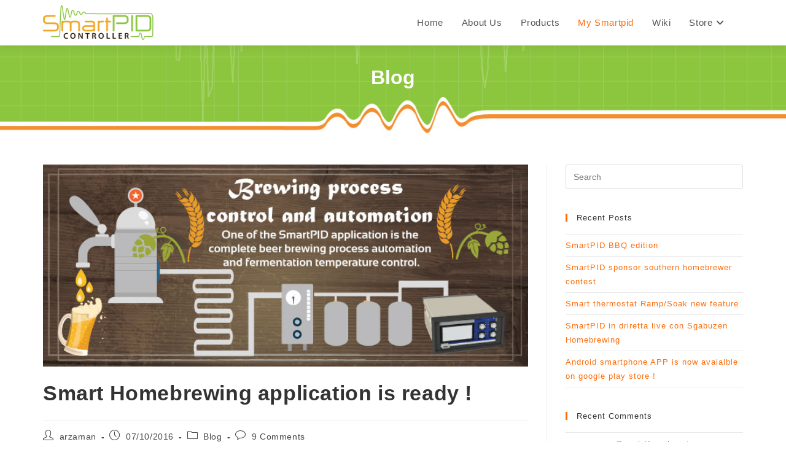

--- FILE ---
content_type: text/html; charset=UTF-8
request_url: https://smartpid.com/smart-homebrewing-application-is-ready/
body_size: 18165
content:
<!DOCTYPE html><html class="html" lang="en"><head><script data-no-optimize="1">var litespeed_docref=sessionStorage.getItem("litespeed_docref");litespeed_docref&&(Object.defineProperty(document,"referrer",{get:function(){return litespeed_docref}}),sessionStorage.removeItem("litespeed_docref"));</script> <meta charset="UTF-8"><link rel="profile" href="https://gmpg.org/xfn/11"><title>Smart Homebrewing application is ready ! &#8211; SmartPID</title><meta name='robots' content='max-image-preview:large' /><style>img:is([sizes="auto" i], [sizes^="auto," i]) { contain-intrinsic-size: 3000px 1500px }</style><link rel="pingback" href="https://smartpid.com/xmlrpc.php"><meta name="viewport" content="width=device-width, initial-scale=1"><meta http-equiv="x-dns-prefetch-control" content="on"><link href="https://app.ecwid.com" rel="preconnect" crossorigin /><link href="https://ecomm.events" rel="preconnect" crossorigin /><link href="https://d1q3axnfhmyveb.cloudfront.net" rel="preconnect" crossorigin /><link href="https://dqzrr9k4bjpzk.cloudfront.net" rel="preconnect" crossorigin /><link href="https://d1oxsl77a1kjht.cloudfront.net" rel="preconnect" crossorigin><link rel="prefetch" href="https://app.ecwid.com/script.js?6605042&data_platform=wporg&lang=en" as="script"/><link rel="prerender" href="https://smartpid.com/store/"/><link rel="alternate" type="application/rss+xml" title="SmartPID &raquo; Feed" href="https://smartpid.com/feed/" /><link rel="alternate" type="application/rss+xml" title="SmartPID &raquo; Comments Feed" href="https://smartpid.com/comments/feed/" /><link rel="alternate" type="application/rss+xml" title="SmartPID &raquo; Smart Homebrewing application is ready ! Comments Feed" href="https://smartpid.com/smart-homebrewing-application-is-ready/feed/" /><link data-optimized="2" rel="stylesheet" href="https://smartpid.com/wp-content/litespeed/css/39fb59eb669df8e8fe29b5b35fa99a96.css?ver=709aa" /><style id='akismet-widget-style-inline-css'>.a-stats {
				--akismet-color-mid-green: #357b49;
				--akismet-color-white: #fff;
				--akismet-color-light-grey: #f6f7f7;

				max-width: 350px;
				width: auto;
			}

			.a-stats * {
				all: unset;
				box-sizing: border-box;
			}

			.a-stats strong {
				font-weight: 600;
			}

			.a-stats a.a-stats__link,
			.a-stats a.a-stats__link:visited,
			.a-stats a.a-stats__link:active {
				background: var(--akismet-color-mid-green);
				border: none;
				box-shadow: none;
				border-radius: 8px;
				color: var(--akismet-color-white);
				cursor: pointer;
				display: block;
				font-family: -apple-system, BlinkMacSystemFont, 'Segoe UI', 'Roboto', 'Oxygen-Sans', 'Ubuntu', 'Cantarell', 'Helvetica Neue', sans-serif;
				font-weight: 500;
				padding: 12px;
				text-align: center;
				text-decoration: none;
				transition: all 0.2s ease;
			}

			/* Extra specificity to deal with TwentyTwentyOne focus style */
			.widget .a-stats a.a-stats__link:focus {
				background: var(--akismet-color-mid-green);
				color: var(--akismet-color-white);
				text-decoration: none;
			}

			.a-stats a.a-stats__link:hover {
				filter: brightness(110%);
				box-shadow: 0 4px 12px rgba(0, 0, 0, 0.06), 0 0 2px rgba(0, 0, 0, 0.16);
			}

			.a-stats .count {
				color: var(--akismet-color-white);
				display: block;
				font-size: 1.5em;
				line-height: 1.4;
				padding: 0 13px;
				white-space: nowrap;
			}</style> <script type="litespeed/javascript" data-src="https://smartpid.com/wp-includes/js/jquery/jquery.min.js" id="jquery-core-js"></script> <link rel="https://api.w.org/" href="https://smartpid.com/wp-json/" /><link rel="alternate" title="JSON" type="application/json" href="https://smartpid.com/wp-json/wp/v2/posts/331" /><link rel="EditURI" type="application/rsd+xml" title="RSD" href="https://smartpid.com/xmlrpc.php?rsd" /><meta name="generator" content="WordPress 6.7.2" /><link rel="canonical" href="https://smartpid.com/smart-homebrewing-application-is-ready/" /><link rel='shortlink' href='https://smartpid.com/?p=331' /><link rel="alternate" title="oEmbed (JSON)" type="application/json+oembed" href="https://smartpid.com/wp-json/oembed/1.0/embed?url=https%3A%2F%2Fsmartpid.com%2Fsmart-homebrewing-application-is-ready%2F" /><link rel="alternate" title="oEmbed (XML)" type="text/xml+oembed" href="https://smartpid.com/wp-json/oembed/1.0/embed?url=https%3A%2F%2Fsmartpid.com%2Fsmart-homebrewing-application-is-ready%2F&#038;format=xml" /> <script data-cfasync="false" data-no-optimize="1" type="text/javascript">window.ec = window.ec || Object()
window.ec.config = window.ec.config || Object();
window.ec.config.enable_canonical_urls = true;
window.ec.config.chameleon = window.ec.config.chameleon || Object();
window.ec.config.chameleon.font = "auto";
window.ec.config.chameleon.colors = "auto";</script>  <script data-cfasync="false" type="text/javascript">window.ec = window.ec || Object();
            window.ec.config = window.ec.config || Object();
            window.ec.config.store_main_page_url = 'https://smartpid.com/store/';</script> <meta name="generator" content="Elementor 3.28.2; features: additional_custom_breakpoints, e_local_google_fonts; settings: css_print_method-external, google_font-enabled, font_display-auto"><style>.recentcomments a{display:inline !important;padding:0 !important;margin:0 !important;}</style><style>.e-con.e-parent:nth-of-type(n+4):not(.e-lazyloaded):not(.e-no-lazyload),
				.e-con.e-parent:nth-of-type(n+4):not(.e-lazyloaded):not(.e-no-lazyload) * {
					background-image: none !important;
				}
				@media screen and (max-height: 1024px) {
					.e-con.e-parent:nth-of-type(n+3):not(.e-lazyloaded):not(.e-no-lazyload),
					.e-con.e-parent:nth-of-type(n+3):not(.e-lazyloaded):not(.e-no-lazyload) * {
						background-image: none !important;
					}
				}
				@media screen and (max-height: 640px) {
					.e-con.e-parent:nth-of-type(n+2):not(.e-lazyloaded):not(.e-no-lazyload),
					.e-con.e-parent:nth-of-type(n+2):not(.e-lazyloaded):not(.e-no-lazyload) * {
						background-image: none !important;
					}
				}</style><link rel="icon" href="https://smartpid.com/wp-content/uploads/2020/06/cropped-favicon-32x32.png" sizes="32x32" /><link rel="icon" href="https://smartpid.com/wp-content/uploads/2020/06/cropped-favicon-192x192.png" sizes="192x192" /><link rel="apple-touch-icon" href="https://smartpid.com/wp-content/uploads/2020/06/cropped-favicon-180x180.png" /><meta name="msapplication-TileImage" content="https://smartpid.com/wp-content/uploads/2020/06/cropped-favicon-270x270.png" /></head><body class="post-template-default single single-post postid-331 single-format-standard wp-custom-logo wp-embed-responsive oceanwp-theme dropdown-mobile no-header-border has-sidebar content-right-sidebar post-in-category-blog elementor-default elementor-kit-1198" itemscope="itemscope" itemtype="https://schema.org/Article"><div id="outer-wrap" class="site clr"><a class="skip-link screen-reader-text" href="#main">Skip to content</a><div id="wrap" class="clr"><header id="site-header" class="minimal-header clr" data-height="74" itemscope="itemscope" itemtype="https://schema.org/WPHeader" role="banner"><div id="site-header-inner" class="clr container"><div id="site-logo" class="clr" itemscope itemtype="https://schema.org/Brand" ><div id="site-logo-inner" class="clr"><a href="https://smartpid.com/" class="custom-logo-link" rel="home"><img data-lazyloaded="1" src="[data-uri]" width="180" height="60" data-src="https://smartpid.com/wp-content/uploads/2020/06/logo.png" class="custom-logo" alt="SmartPID" decoding="async" /></a></div></div><div id="site-navigation-wrap" class="no-top-border clr"><nav id="site-navigation" class="navigation main-navigation clr" itemscope="itemscope" itemtype="https://schema.org/SiteNavigationElement" role="navigation" ><ul id="menu-header" class="main-menu dropdown-menu sf-menu"><li id="menu-item-1307" class="menu-item menu-item-type-post_type menu-item-object-page menu-item-home menu-item-1307"><a href="https://smartpid.com/" class="menu-link"><span class="text-wrap">Home</span></a></li><li id="menu-item-1301" class="menu-item menu-item-type-post_type menu-item-object-page menu-item-1301"><a href="https://smartpid.com/about-us/" class="menu-link"><span class="text-wrap">About Us</span></a></li><li id="menu-item-1263" class="menu-item menu-item-type-post_type menu-item-object-page menu-item-1263"><a href="https://smartpid.com/products/" class="menu-link"><span class="text-wrap">Products</span></a></li><li id="menu-item-1242" class="nav-mysmartpid menu-item menu-item-type-custom menu-item-object-custom menu-item-1242"><a href="https://mypid.smartpid.com" class="menu-link"><span class="text-wrap">My Smartpid</span></a></li><li id="menu-item-472" class="menu-item menu-item-type-post_type menu-item-object-page menu-item-472"><a href="https://smartpid.com/wiki-page/" class="menu-link"><span class="text-wrap">Wiki</span></a></li><li id="menu-item-454" class="menu-item menu-item-type-ecwid_menu_item menu-item-object-ecwid-store-with-categories menu-item-has-children dropdown menu-item-454"><a href="https://smartpid.com/store/" class="menu-link"><span class="text-wrap">Store<i class="nav-arrow fa fa-angle-down" aria-hidden="true" role="img"></i></span></a><ul class="sub-menu"><li id="menu-item--1" class="menu-item menu-item-type-post menu-item-object- menu-item--1"><a href="https://smartpid.com/store/#!/SmartPID/c/12201433" class="menu-link"><span class="text-wrap">SmartPID</span></a></li><li class="menu-item menu-item-type-post menu-item-object- menu-item--1"><a href="https://smartpid.com/store/#!/Donate/c/12201251" class="menu-link"><span class="text-wrap">Donate</span></a></li></ul></li></ul></nav></div><div class="oceanwp-mobile-menu-icon clr mobile-right">
<a href="https://smartpid.com/#mobile-menu-toggle" class="mobile-menu"  aria-label="Mobile Menu"><div class="hamburger hamburger--spin" aria-expanded="false" role="navigation"><div class="hamburger-box"><div class="hamburger-inner"></div></div></div>
</a></div></div><div id="mobile-dropdown" class="clr" ><nav class="clr" itemscope="itemscope" itemtype="https://schema.org/SiteNavigationElement"><ul id="menu-header-1" class="menu"><li class="menu-item menu-item-type-post_type menu-item-object-page menu-item-home menu-item-1307"><a href="https://smartpid.com/">Home</a></li><li class="menu-item menu-item-type-post_type menu-item-object-page menu-item-1301"><a href="https://smartpid.com/about-us/">About Us</a></li><li class="menu-item menu-item-type-post_type menu-item-object-page menu-item-1263"><a href="https://smartpid.com/products/">Products</a></li><li class="nav-mysmartpid menu-item menu-item-type-custom menu-item-object-custom menu-item-1242"><a href="https://mypid.smartpid.com">My Smartpid</a></li><li class="menu-item menu-item-type-post_type menu-item-object-page menu-item-472"><a href="https://smartpid.com/wiki-page/">Wiki</a></li><li class="menu-item menu-item-type-ecwid_menu_item menu-item-object-ecwid-store-with-categories menu-item-has-children menu-item-454"><a href="https://smartpid.com/store/">Store</a><ul class="sub-menu"><li class="menu-item menu-item-type-post menu-item-object- menu-item--1"><a href="https://smartpid.com/store/#!/SmartPID/c/12201433">SmartPID</a></li><li class="menu-item menu-item-type-post menu-item-object- menu-item--1"><a href="https://smartpid.com/store/#!/Donate/c/12201251">Donate</a></li></ul></li></ul></nav></div></header><main id="main" class="site-main clr"  role="main"><header class="page-header"><div class="container clr page-header-inner"><h1 class="page-header-title clr" itemprop="headline">Blog</h1></div></header><div id="content-wrap" class="container clr"><div id="primary" class="content-area clr"><div id="content" class="site-content clr"><article id="post-331"><div class="thumbnail"><img data-lazyloaded="1" src="[data-uri]" fetchpriority="high" width="720" height="300" data-src="https://smartpid.com/wp-content/uploads/2016/09/BANNER-4.jpg" class="attachment-full size-full wp-post-image" alt="You are currently viewing Smart Homebrewing application is ready !" itemprop="image" decoding="async" data-srcset="https://smartpid.com/wp-content/uploads/2016/09/BANNER-4.jpg 720w, https://smartpid.com/wp-content/uploads/2016/09/BANNER-4-300x125.jpg 300w" data-sizes="(max-width: 720px) 100vw, 720px" /></div><header class="entry-header clr"><h2 class="single-post-title entry-title" itemprop="headline">Smart Homebrewing application is ready !</h2></header><ul class="meta ospm-default clr"><li class="meta-author" itemprop="name"><span class="screen-reader-text">Post author:</span><i class=" icon-user" aria-hidden="true" role="img"></i><a href="https://smartpid.com/author/arzaman/" title="Posts by arzaman" rel="author"  itemprop="author" itemscope="itemscope" itemtype="https://schema.org/Person">arzaman</a></li><li class="meta-date" itemprop="datePublished"><span class="screen-reader-text">Post published:</span><i class=" icon-clock" aria-hidden="true" role="img"></i>07/10/2016</li><li class="meta-cat"><span class="screen-reader-text">Post category:</span><i class=" icon-folder" aria-hidden="true" role="img"></i><a href="https://smartpid.com/category/blog/" rel="category tag">Blog</a></li><li class="meta-comments"><span class="screen-reader-text">Post comments:</span><i class=" icon-bubble" aria-hidden="true" role="img"></i><a href="https://smartpid.com/smart-homebrewing-application-is-ready/#comments" class="comments-link" >9 Comments</a></li></ul><div class="entry-content clr" itemprop="text"><p>&nbsp;</p><p><img data-lazyloaded="1" src="[data-uri]" decoding="async" class="alignnone wp-image-215 size-full" data-src="https://smartpid.com/wp-content/uploads/2016/09/BANNER-4.jpg" alt="banner-4" width="720" height="300" data-srcset="https://smartpid.com/wp-content/uploads/2016/09/BANNER-4.jpg 720w, https://smartpid.com/wp-content/uploads/2016/09/BANNER-4-300x125.jpg 300w" data-sizes="(max-width: 720px) 100vw, 720px" /></p><p><span style="font-weight: 400;">Happy to announce after 2 weeks from <strong>SmartPID</strong> launching  that the second application on top of the <strong>SmartPID</strong> platform is nearly ready and is completely dedicated to home brewing process automation</span></p><p><span style="font-weight: 400;">What is new and different compared to the standard basic application (smart thermostat)?  </span></p><p><span style="font-weight: 400;">Substantially <span style="color: #ff0000;"><strong>Smart Home Brewing App</strong></span> adds to a standard temperature control features all the process automation and workflow to manage all typical steps for beer making. We have customized vertically the SW for the specific application leveraging all the basic features available on the platform</span></p><p><span style="font-weight: 400;">Each vertical application has off course it’s own set of data, process parameter and configuration and so is the smart home brewing app that execute all process steps according to in memory “recipe”and controls HW resources (heating elements, pump/stirrer, buzzer ) in automatic way</span></p><p><span style="font-weight: 400;">These are main characteristic of the smart HB application</span></p><ul><li style="font-weight: 400;"><span style="font-weight: 400;">Single vessel (BIAB/RIMS) or two vessel (MASH + HLT) process management</span></li><li style="font-weight: 400;"><span style="font-weight: 400;">Electric heating (PID/PWM) or Gas Fired heating (ON/OFF)</span></li><li style="font-weight: 400;"><span style="font-weight: 400;">Recirculating pump or motorized mixer management</span></li><li style="font-weight: 400;"><span style="font-weight: 400;">NTC/DSB18B20 temperature probe </span></li><li style="font-weight: 400;"><span style="font-weight: 400;">Internal or external (in recirculating circuit) temp probe position</span></li><li style="font-weight: 400;"><span style="font-weight: 400;">Step Mash management (mash in/out and 6 step mash)</span></li><li style="font-weight: 400;"><span style="font-weight: 400;">Boil management with overboil and power control (electric only)</span></li><li style="font-weight: 400;"><span style="font-weight: 400;">Hop addition alarms</span></li><li style="font-weight: 400;"><span style="font-weight: 400;">Whirlpool management (hot or cold)</span></li><li style="font-weight: 400;"><span style="font-weight: 400;">Cooling management </span></li><li style="font-weight: 400;"><span style="font-weight: 400;">Full recipe management (new / edit /clone /delete)</span><ul><li style="font-weight: 400;"><span style="font-weight: 400;">Mash profile</span></li><li style="font-weight: 400;"><span style="font-weight: 400;">Boil duration and hop addition time</span></li></ul></li><li style="font-weight: 400;"><span style="font-weight: 400;">10 possible in memory recipes </span></li><li style="font-weight: 400;"><span style="font-weight: 400;">Delay start for brew day programming</span></li></ul><p><span style="font-weight: 400;">Off course the brewing application benefit of all common features </span></p><ul><li style="font-weight: 400;"><span style="font-weight: 400;">Log of all process data locally in the EEPROM</span></li><li style="font-weight: 400;"><span style="font-weight: 400;">Push of process data via wifi to thingspeak server</span></li><li style="font-weight: 400;"><span style="font-weight: 400;">Download of process data via USB (CSV format)</span></li><li style="font-weight: 400;"><span style="font-weight: 400;">Web visualization of process data</span></li><li style="font-weight: 400;"><span style="font-weight: 400;">SamrtPID dedicated smartphone app for data visualization (android only)</span></li></ul><p><span style="font-weight: 400;">If this is not enough the development roadmap foresse other uniques functions in particular the possibility to define the process parameter and recipe via web or smartphone interface and upload via wifi to the controller.</span></p><p><span style="font-weight: 400;">Even if it’s very easy to configure smartPID via local menu the possibility to have a web user area with all parameters and recipe as well all the log data of previous brew day we believe is a real plus. In order to simplify the recipe process from definition to run mode also import of mash and boil profile from major SW like Beersmith is in feasibility stage</span></p><p><span style="font-weight: 400;">In the video a complete overview of the configuration steps and a full brewday simulation trough the EMULATOR</span></p><p class="responsive-video-wrap clr"><iframe data-lazyloaded="1" src="about:blank" title="SmartPID - homebrewing smart application tutorial (ENG)" width="1200" height="675" data-litespeed-src="https://www.youtube.com/embed/KeQfYbRECTw?feature=oembed" frameborder="0" allow="accelerometer; autoplay; encrypted-media; gyroscope; picture-in-picture" allowfullscreen></iframe></p><p>stay tuned</p><p>arzaman</p></div><div class="post-tags clr">
<span class="owp-tag-texts">Tags</span>: <a href="https://smartpid.com/tag/beer/" rel="tag">beer</a><span class="owp-sep">,</span> <a href="https://smartpid.com/tag/home-brewing/" rel="tag">home brewing</a><span class="owp-sep">,</span> <a href="https://smartpid.com/tag/homebrewing/" rel="tag">homebrewing</a></div><section id="related-posts" class="clr"><h3 class="theme-heading related-posts-title">
<span class="text">You Might Also Like</span></h3><div class="oceanwp-row clr"><article class="related-post clr col span_1_of_3 col-1 post-677 post type-post status-publish format-standard has-post-thumbnail hentry category-blog entry has-media"><figure class="related-post-media clr"><a href="https://smartpid.com/smart-thermostat-rampsoak-new-feature/" class="related-thumb"><img data-lazyloaded="1" src="[data-uri]" width="300" height="107" data-src="https://smartpid.com/wp-content/uploads/2017/04/soak-ramp-dynamic-300x107.png" class="attachment-medium size-medium wp-post-image" alt="Read more about the article Smart thermostat Ramp/Soak new feature" itemprop="image" decoding="async" data-srcset="https://smartpid.com/wp-content/uploads/2017/04/soak-ramp-dynamic-300x107.png 300w, https://smartpid.com/wp-content/uploads/2017/04/soak-ramp-dynamic-768x275.png 768w, https://smartpid.com/wp-content/uploads/2017/04/soak-ramp-dynamic.png 804w" data-sizes="(max-width: 300px) 100vw, 300px" />							</a></figure><h3 class="related-post-title">
<a href="https://smartpid.com/smart-thermostat-rampsoak-new-feature/" rel="bookmark">Smart thermostat Ramp/Soak new feature</a></h3><time class="published" datetime="2017-03-27T12:23:51+02:00"><i class=" icon-clock" aria-hidden="true" role="img"></i>27/03/2017</time></article><article class="related-post clr col span_1_of_3 col-2 post-688 post type-post status-publish format-standard has-post-thumbnail hentry category-blog tag-ntc tag-smarpid tag-temperature entry has-media"><figure class="related-post-media clr"><a href="https://smartpid.com/ntc-beta-configuration-feature/" class="related-thumb"><img data-lazyloaded="1" src="[data-uri]" width="300" height="212" data-src="https://smartpid.com/wp-content/uploads/2017/04/NTC-beta-300x212.png" class="attachment-medium size-medium wp-post-image" alt="Read more about the article NTC Beta configuration feature" itemprop="image" decoding="async" data-srcset="https://smartpid.com/wp-content/uploads/2017/04/NTC-beta-300x212.png 300w, https://smartpid.com/wp-content/uploads/2017/04/NTC-beta.png 322w" data-sizes="(max-width: 300px) 100vw, 300px" />							</a></figure><h3 class="related-post-title">
<a href="https://smartpid.com/ntc-beta-configuration-feature/" rel="bookmark">NTC Beta configuration feature</a></h3><time class="published" datetime="2017-02-28T12:47:04+01:00"><i class=" icon-clock" aria-hidden="true" role="img"></i>28/02/2017</time></article><article class="related-post clr col span_1_of_3 col-3 post-222 post type-post status-publish format-standard has-post-thumbnail hentry category-blog entry has-media"><figure class="related-post-media clr"><a href="https://smartpid.com/smartpid-thinkspeak-collect-and-analyze/" class="related-thumb"><img data-lazyloaded="1" src="[data-uri]" width="300" height="205" data-src="https://smartpid.com/wp-content/uploads/2016/09/thingspeak-graph-300x205.png" class="attachment-medium size-medium wp-post-image" alt="Read more about the article SmartPID thingspeak collect and analyze" itemprop="image" decoding="async" data-srcset="https://smartpid.com/wp-content/uploads/2016/09/thingspeak-graph-300x205.png 300w, https://smartpid.com/wp-content/uploads/2016/09/thingspeak-graph.png 476w" data-sizes="(max-width: 300px) 100vw, 300px" />							</a></figure><h3 class="related-post-title">
<a href="https://smartpid.com/smartpid-thinkspeak-collect-and-analyze/" rel="bookmark">SmartPID thingspeak collect and analyze</a></h3><time class="published" datetime="2016-09-22T16:08:59+02:00"><i class=" icon-clock" aria-hidden="true" role="img"></i>22/09/2016</time></article></div></section><section id="comments" class="comments-area clr has-comments"><h3 class="theme-heading comments-title">
<span class="text">This Post Has 9 Comments</span></h3><ol class="comment-list"><li id="comment-4" class="comment-container"><article class="comment even thread-even depth-1 comment-body"><img data-lazyloaded="1" src="[data-uri]" alt='' data-src='https://smartpid.com/wp-content/litespeed/avatar/fe723f25c74daf64b4d6715e32e2c8f1.jpg?ver=1769539413' data-srcset='https://smartpid.com/wp-content/litespeed/avatar/fa07c303676710e98603e35c8d7545a4.jpg?ver=1769539413 2x' class='avatar avatar-150 photo' height='150' width='150' decoding='async'/><div class="comment-content"><div class="comment-author">
<span class="comment-link">Traian Ritiu </span><span class="comment-meta commentmetadata">
<span class="comment-date">08/10/2016</span>
<a rel="nofollow" class="comment-reply-link" href="https://smartpid.com/smart-homebrewing-application-is-ready/?replytocom=4#respond" data-commentid="4" data-postid="331" data-belowelement="comment-4" data-respondelement="respond" data-replyto="Reply to Traian Ritiu" aria-label="Reply to Traian Ritiu">Reply</a>
</span></div><div class="clr"></div><div class="comment-entry"><div class="comment-content"><p>WHEN AND WHERE WE CAN BUY SmartPid?TKS</p></div></div></div></article><ol class="children"><li id="comment-5" class="comment-container"><article class="comment odd alt depth-2 comment-body"><img data-lazyloaded="1" src="[data-uri]" alt='' data-src='https://smartpid.com/wp-content/litespeed/avatar/d7f5cd41f39e4f0421606ec940dde36c.jpg?ver=1769539413' data-srcset='https://smartpid.com/wp-content/litespeed/avatar/7c0784b2e64f6e23e92a6429a6a48840.jpg?ver=1769539413 2x' class='avatar avatar-150 photo' height='150' width='150' decoding='async'/><div class="comment-content"><div class="comment-author">
<span class="comment-link"><a href="http://test.smartpid.com" class="url" rel="ugc external nofollow">arzaman</a> </span><span class="comment-meta commentmetadata">
<span class="comment-date">08/10/2016</span>
<a rel="nofollow" class="comment-reply-link" href="https://smartpid.com/smart-homebrewing-application-is-ready/?replytocom=5#respond" data-commentid="5" data-postid="331" data-belowelement="comment-5" data-respondelement="respond" data-replyto="Reply to arzaman" aria-label="Reply to arzaman">Reply</a>
</span></div><div class="clr"></div><div class="comment-entry"><div class="comment-content"><p>coming soon !<br />
register site newsletter and FB page to get early bird offer</p></div></div></div></article></li></ol></li><li id="comment-6" class="comment-container"><article class="comment even thread-odd thread-alt depth-1 comment-body"><img data-lazyloaded="1" src="[data-uri]" alt='' data-src='https://smartpid.com/wp-content/litespeed/avatar/69e1d60d68438ff2d8f03f8c9498e659.jpg?ver=1769539413' data-srcset='https://smartpid.com/wp-content/litespeed/avatar/ed2444005e6ec70b12a7c4ec5c647442.jpg?ver=1769539413 2x' class='avatar avatar-150 photo' height='150' width='150' decoding='async'/><div class="comment-content"><div class="comment-author">
<span class="comment-link">Fonsch </span><span class="comment-meta commentmetadata">
<span class="comment-date">15/10/2016</span>
<a rel="nofollow" class="comment-reply-link" href="https://smartpid.com/smart-homebrewing-application-is-ready/?replytocom=6#respond" data-commentid="6" data-postid="331" data-belowelement="comment-6" data-respondelement="respond" data-replyto="Reply to Fonsch" aria-label="Reply to Fonsch">Reply</a>
</span></div><div class="clr"></div><div class="comment-entry"><div class="comment-content"><p>Wow! Looks great! Is it also possible two mash two kettles at the same time with one SmartPID controller?</p></div></div></div></article><ol class="children"><li id="comment-7" class="comment-container"><article class="comment odd alt depth-2 comment-body"><img data-lazyloaded="1" src="[data-uri]" alt='' data-src='https://smartpid.com/wp-content/litespeed/avatar/d7f5cd41f39e4f0421606ec940dde36c.jpg?ver=1769539413' data-srcset='https://smartpid.com/wp-content/litespeed/avatar/7c0784b2e64f6e23e92a6429a6a48840.jpg?ver=1769539413 2x' class='avatar avatar-150 photo' height='150' width='150' decoding='async'/><div class="comment-content"><div class="comment-author">
<span class="comment-link"><a href="http://test.smartpid.com" class="url" rel="ugc external nofollow">arzaman</a> </span><span class="comment-meta commentmetadata">
<span class="comment-date">17/10/2016</span>
<a rel="nofollow" class="comment-reply-link" href="https://smartpid.com/smart-homebrewing-application-is-ready/?replytocom=7#respond" data-commentid="7" data-postid="331" data-belowelement="comment-7" data-respondelement="respond" data-replyto="Reply to arzaman" aria-label="Reply to arzaman">Reply</a>
</span></div><div class="clr"></div><div class="comment-entry"><div class="comment-content"><p>Smartpid has two independent control channels and iiin the brewing application you can control mash/boil vessel and sparge water vessel</p><p>Stay tuned<br />
Davide</p></div></div></div></article></li></ol></li><li id="comment-9" class="comment-container"><article class="comment even thread-even depth-1 comment-body"><img data-lazyloaded="1" src="[data-uri]" alt='' data-src='https://smartpid.com/wp-content/litespeed/avatar/1a8f910c8b55b0461180667056108b11.jpg?ver=1769539413' data-srcset='https://smartpid.com/wp-content/litespeed/avatar/65f6fa48fd7dd3110fc1d04f80f4f6bd.jpg?ver=1769539413 2x' class='avatar avatar-150 photo' height='150' width='150' decoding='async'/><div class="comment-content"><div class="comment-author">
<span class="comment-link">Jacques </span><span class="comment-meta commentmetadata">
<span class="comment-date">21/10/2016</span>
<a rel="nofollow" class="comment-reply-link" href="https://smartpid.com/smart-homebrewing-application-is-ready/?replytocom=9#respond" data-commentid="9" data-postid="331" data-belowelement="comment-9" data-respondelement="respond" data-replyto="Reply to Jacques" aria-label="Reply to Jacques">Reply</a>
</span></div><div class="clr"></div><div class="comment-entry"><div class="comment-content"><p>Salve, un domanda, lo Smart Homebrewing può essere installato su il grainfather?<br />
Grazie e complimenti per il lavoro che svolgere.</p></div></div></div></article></li><li id="comment-12" class="comment-container"><article class="comment odd alt thread-odd thread-alt depth-1 comment-body"><img data-lazyloaded="1" src="[data-uri]" alt='' data-src='https://smartpid.com/wp-content/litespeed/avatar/ecadc3a664dc7ef9d777a9bf0f2ece96.jpg?ver=1769539412' data-srcset='https://smartpid.com/wp-content/litespeed/avatar/c03715d64e9270bc746596e766ebf475.jpg?ver=1769539413 2x' class='avatar avatar-150 photo' height='150' width='150' decoding='async'/><div class="comment-content"><div class="comment-author">
<span class="comment-link">Andy </span><span class="comment-meta commentmetadata">
<span class="comment-date">24/10/2016</span>
<a rel="nofollow" class="comment-reply-link" href="https://smartpid.com/smart-homebrewing-application-is-ready/?replytocom=12#respond" data-commentid="12" data-postid="331" data-belowelement="comment-12" data-respondelement="respond" data-replyto="Reply to Andy" aria-label="Reply to Andy">Reply</a>
</span></div><div class="clr"></div><div class="comment-entry"><div class="comment-content"><p>Hi, short question. I have two pots:<br />
1. Mash tune &#8211; 2kW<br />
2. HLT &#8211; 3 kW<br />
Would it be possible to connect both pots to the SmartPID? If so &#8211; how?<br />
Regards</p></div></div></div></article></li></ol><div id="respond" class="comment-respond"><h3 id="reply-title" class="comment-reply-title">Leave a Reply <small><a rel="nofollow" id="cancel-comment-reply-link" href="/smart-homebrewing-application-is-ready/#respond" style="display:none;">Cancel reply</a></small></h3><form action="https://smartpid.com/wp-comments-post.php" method="post" id="commentform" class="comment-form" novalidate><div class="comment-textarea"><label for="comment" class="screen-reader-text">Comment</label><textarea name="comment" id="comment" cols="39" rows="4" tabindex="0" class="textarea-comment" placeholder="Your comment here..."></textarea></div><div class="comment-form-author"><label for="author" class="screen-reader-text">Enter your name or username to comment</label><input type="text" name="author" id="author" value="" placeholder="Name (required)" size="22" tabindex="0" aria-required="true" class="input-name" /></div><div class="comment-form-email"><label for="email" class="screen-reader-text">Enter your email address to comment</label><input type="text" name="email" id="email" value="" placeholder="Email (required)" size="22" tabindex="0" aria-required="true" class="input-email" /></div><div class="comment-form-url"><label for="url" class="screen-reader-text">Enter your website URL (optional)</label><input type="text" name="url" id="url" value="" placeholder="Website" size="22" tabindex="0" class="input-website" /></div><p class="comment-form-cookies-consent"><input id="wp-comment-cookies-consent" name="wp-comment-cookies-consent" type="checkbox" value="yes" /> <label for="wp-comment-cookies-consent">Save my name, email, and website in this browser for the next time I comment.</label></p><p class="form-submit"><input name="submit" type="submit" id="comment-submit" class="submit" value="Post Comment" /> <input type='hidden' name='comment_post_ID' value='331' id='comment_post_ID' />
<input type='hidden' name='comment_parent' id='comment_parent' value='0' /></p><p style="display: none;"><input type="hidden" id="akismet_comment_nonce" name="akismet_comment_nonce" value="32230680df" /></p><p style="display: none !important;" class="akismet-fields-container" data-prefix="ak_"><label>&#916;<textarea name="ak_hp_textarea" cols="45" rows="8" maxlength="100"></textarea></label><input type="hidden" id="ak_js_1" name="ak_js" value="116"/><script type="litespeed/javascript">document.getElementById("ak_js_1").setAttribute("value",(new Date()).getTime())</script></p></form></div></section></article></div></div><aside id="right-sidebar" class="sidebar-container widget-area sidebar-primary" itemscope="itemscope" itemtype="https://schema.org/WPSideBar" role="complementary" aria-label="Primary Sidebar"><div id="right-sidebar-inner" class="clr"><div id="search-2" class="sidebar-box widget_search clr"><form aria-label="Search this website" role="search" method="get" class="searchform" action="https://smartpid.com/">
<input aria-label="Insert search query" type="search" id="ocean-search-form-1" class="field" autocomplete="off" placeholder="Search" name="s"></form></div><div id="recent-posts-2" class="sidebar-box widget_recent_entries clr"><h4 class="widget-title">Recent Posts</h4><ul><li>
<a href="https://smartpid.com/smartpid-bbq-edition/">SmartPID BBQ edition</a></li><li>
<a href="https://smartpid.com/smartpid-sponsor-southern-homebrewer-contest/">SmartPID sponsor southern homebrewer contest</a></li><li>
<a href="https://smartpid.com/smart-thermostat-rampsoak-new-feature/">Smart thermostat Ramp/Soak new feature</a></li><li>
<a href="https://smartpid.com/smartpid-in-driretta-live-con-sgabuzen-homebrewing/">SmartPID in driretta live con Sgabuzen Homebrewing</a></li><li>
<a href="https://smartpid.com/android-smartphone-app-is-now-avaialble-on-google-play-store/">Android smartphone APP is now avaialble on google play store !</a></li></ul></div><div id="recent-comments-2" class="sidebar-box widget_recent_comments clr"><h4 class="widget-title">Recent Comments</h4><ul id="recentcomments"><li class="recentcomments"><span class="comment-author-link">arzaman</span> on <a href="https://smartpid.com/smart-homebrewing/#comment-11974">Smart Homebrewing</a></li><li class="recentcomments"><span class="comment-author-link">Fournier</span> on <a href="https://smartpid.com/smart-homebrewing/#comment-11907">Smart Homebrewing</a></li><li class="recentcomments"><span class="comment-author-link">Francesco</span> on <a href="https://smartpid.com/smartpid-bbq-edition/#comment-1346">SmartPID BBQ edition</a></li><li class="recentcomments"><span class="comment-author-link">Steve yates</span> on <a href="https://smartpid.com/smartpid-bbq-edition/#comment-928">SmartPID BBQ edition</a></li><li class="recentcomments"><span class="comment-author-link">Jan van Nassau</span> on <a href="https://smartpid.com/smartpid-bbq-edition/#comment-865">SmartPID BBQ edition</a></li></ul></div><div id="archives-2" class="sidebar-box widget_archive clr"><h4 class="widget-title">Archives</h4><ul><li><a href='https://smartpid.com/2017/05/'>May 2017</a></li><li><a href='https://smartpid.com/2017/04/'>April 2017</a></li><li><a href='https://smartpid.com/2017/03/'>March 2017</a></li><li><a href='https://smartpid.com/2017/02/'>February 2017</a></li><li><a href='https://smartpid.com/2017/01/'>January 2017</a></li><li><a href='https://smartpid.com/2016/11/'>November 2016</a></li><li><a href='https://smartpid.com/2016/10/'>October 2016</a></li><li><a href='https://smartpid.com/2016/09/'>September 2016</a></li></ul></div><div id="categories-2" class="sidebar-box widget_categories clr"><h4 class="widget-title">Categories</h4><ul><li class="cat-item cat-item-3"><a href="https://smartpid.com/category/applications/">Applications</a></li><li class="cat-item cat-item-5"><a href="https://smartpid.com/category/blog/">Blog</a></li><li class="cat-item cat-item-4"><a href="https://smartpid.com/category/features/">Features</a></li><li class="cat-item cat-item-20"><a href="https://smartpid.com/category/gallery/">Gallery</a></li><li class="cat-item cat-item-6"><a href="https://smartpid.com/category/timeline/">Timeline</a></li></ul></div><div id="meta-2" class="sidebar-box widget_meta clr"><h4 class="widget-title">Meta</h4><ul><li><a href="https://smartpid.com/wp-login.php">Log in</a></li><li><a href="https://smartpid.com/feed/">Entries feed</a></li><li><a href="https://smartpid.com/comments/feed/">Comments feed</a></li><li><a href="https://wordpress.org/">WordPress.org</a></li></ul></div></div></aside></div></main><footer id="footer" class="site-footer" itemscope="itemscope" itemtype="https://schema.org/WPFooter" role="contentinfo"><div id="footer-inner" class="clr"><div id="footer-widgets" class="oceanwp-row clr"><div class="footer-widgets-inner container"><div class="footer-box span_1_of_3 col col-1"><div id="media_image-2" class="footer-widget widget_media_image clr"><img data-lazyloaded="1" src="[data-uri]" width="206" height="206" data-src="https://smartpid.com/wp-content/uploads/2016/09/img-profile.png" class="image wp-image-263  attachment-full size-full" alt="" style="max-width: 100%; height: auto;" decoding="async" data-srcset="https://smartpid.com/wp-content/uploads/2016/09/img-profile.png 206w, https://smartpid.com/wp-content/uploads/2016/09/img-profile-150x150.png 150w, https://smartpid.com/wp-content/uploads/2016/09/img-profile-174x174.png 174w" data-sizes="(max-width: 206px) 100vw, 206px" /></div></div><div class="footer-box span_1_of_3 col col-2"><div id="media_image-3" class="footer-widget widget_media_image clr"><img data-lazyloaded="1" src="[data-uri]" width="250" height="65" data-src="https://smartpid.com/wp-content/uploads/2016/09/company-logo3.png" class="image wp-image-239  attachment-full size-full" alt="" style="max-width: 100%; height: auto;" decoding="async" /></div><div id="ocean_social-2" class="footer-widget widget-oceanwp-social social-widget clr"><ul class="oceanwp-social-icons no-transition style-simple"><li class="oceanwp-facebook"><a href="https://www.facebook.com/smartPID" aria-label="Facebook"  target="_blank" rel="noopener noreferrer"><i class=" fab fa-facebook" aria-hidden="true" role="img"></i></a><span class="screen-reader-text">Opens in a new tab</span></li><li class="oceanwp-twitter"><a href="https://twitter.com/smart_PID" aria-label="X"  target="_blank" rel="noopener noreferrer"><i class=" fa-brands fa-x-twitter" aria-hidden="true" role="img"></i></a><span class="screen-reader-text">Opens in a new tab</span></li><li class="oceanwp-youtube"><a href="https://www.youtube.com/channel/UCjQvUmAogZ3qhiAU4RE0eEg" aria-label="Youtube"  target="_blank" rel="noopener noreferrer"><i class=" fab fa-youtube" aria-hidden="true" role="img"></i></a><span class="screen-reader-text">Opens in a new tab</span></li><li class="oceanwp-pinterest"><a href="https://www.pinterest.com/smartPID" aria-label="Pinterest"  target="_blank" rel="noopener noreferrer"><i class=" fab fa-pinterest-p" aria-hidden="true" role="img"></i></a><span class="screen-reader-text">Opens in a new tab</span></li><li class="oceanwp-instagram"><a href="https://www.instagram.com/smartpid" aria-label="Instagram"  target="_blank" rel="noopener noreferrer"><i class=" fab fa-instagram" aria-hidden="true" role="img"></i></a><span class="screen-reader-text">Opens in a new tab</span></li></ul></div></div><div class="footer-box span_1_of_3 col col-3 "><div id="custom_html-2" class="widget_text footer-widget widget_custom_html clr"><div class="textwidget custom-html-widget"><strong>Arzaman SRL</strong><br>
Via Bellini 7 – Ivrea – Italy<br>
P.IVA: 11616470016 - REA TO- 1228718<div>
<i class="fa fa-envelope"></i><a href="mailto:smartpid@arzaman.com">smartpid@arzaman.com</a></div></div></div></div></div></div><div id="footer-bottom" class="clr no-footer-nav"><div id="footer-bottom-inner" class="container clr"><div id="copyright" class="clr" role="contentinfo">
Copyright &copy; 2026 SmartPID - All right reserved.</div></div></div></div></footer></div></div><a aria-label="Scroll to the top of the page" href="#" id="scroll-top" class="scroll-top-right"><i class=" fa fa-angle-up" aria-hidden="true" role="img"></i></a> <script type="litespeed/javascript">const lazyloadRunObserver=()=>{const lazyloadBackgrounds=document.querySelectorAll(`.e-con.e-parent:not(.e-lazyloaded)`);const lazyloadBackgroundObserver=new IntersectionObserver((entries)=>{entries.forEach((entry)=>{if(entry.isIntersecting){let lazyloadBackground=entry.target;if(lazyloadBackground){lazyloadBackground.classList.add('e-lazyloaded')}
lazyloadBackgroundObserver.unobserve(entry.target)}})},{rootMargin:'200px 0px 200px 0px'});lazyloadBackgrounds.forEach((lazyloadBackground)=>{lazyloadBackgroundObserver.observe(lazyloadBackground)})};const events=['DOMContentLiteSpeedLoaded','elementor/lazyload/observe',];events.forEach((event)=>{document.addEventListener(event,lazyloadRunObserver)})</script> <script id="wp-i18n-js-after" type="litespeed/javascript">wp.i18n.setLocaleData({'text direction\u0004ltr':['ltr']})</script> <script id="contact-form-7-js-before" type="litespeed/javascript">var wpcf7={"api":{"root":"https:\/\/smartpid.com\/wp-json\/","namespace":"contact-form-7\/v1"},"cached":1}</script> <script id="ecwid-frontend-js-js-extra" type="litespeed/javascript">var ecwidParams={"useJsApiToOpenStoreCategoriesPages":"","storeId":"6605042"}</script> <script id="oceanwp-main-js-extra" type="litespeed/javascript">var oceanwpLocalize={"nonce":"c0a8ee2755","isRTL":"","menuSearchStyle":"disabled","mobileMenuSearchStyle":"disabled","sidrSource":null,"sidrDisplace":"","sidrSide":"left","sidrDropdownTarget":"link","verticalHeaderTarget":"link","customScrollOffset":"0","customSelects":".woocommerce-ordering .orderby, #dropdown_product_cat, .widget_categories select, .widget_archive select, .single-product .variations_form .variations select","ajax_url":"https:\/\/smartpid.com\/wp-admin\/admin-ajax.php","oe_mc_wpnonce":"b9f74fe7ba"}</script> <script id="flickr-widget-script-js-extra" type="litespeed/javascript">var flickrWidgetParams={"widgets":[]}</script> <script data-no-optimize="1">window.lazyLoadOptions=Object.assign({},{threshold:300},window.lazyLoadOptions||{});!function(t,e){"object"==typeof exports&&"undefined"!=typeof module?module.exports=e():"function"==typeof define&&define.amd?define(e):(t="undefined"!=typeof globalThis?globalThis:t||self).LazyLoad=e()}(this,function(){"use strict";function e(){return(e=Object.assign||function(t){for(var e=1;e<arguments.length;e++){var n,a=arguments[e];for(n in a)Object.prototype.hasOwnProperty.call(a,n)&&(t[n]=a[n])}return t}).apply(this,arguments)}function o(t){return e({},at,t)}function l(t,e){return t.getAttribute(gt+e)}function c(t){return l(t,vt)}function s(t,e){return function(t,e,n){e=gt+e;null!==n?t.setAttribute(e,n):t.removeAttribute(e)}(t,vt,e)}function i(t){return s(t,null),0}function r(t){return null===c(t)}function u(t){return c(t)===_t}function d(t,e,n,a){t&&(void 0===a?void 0===n?t(e):t(e,n):t(e,n,a))}function f(t,e){et?t.classList.add(e):t.className+=(t.className?" ":"")+e}function _(t,e){et?t.classList.remove(e):t.className=t.className.replace(new RegExp("(^|\\s+)"+e+"(\\s+|$)")," ").replace(/^\s+/,"").replace(/\s+$/,"")}function g(t){return t.llTempImage}function v(t,e){!e||(e=e._observer)&&e.unobserve(t)}function b(t,e){t&&(t.loadingCount+=e)}function p(t,e){t&&(t.toLoadCount=e)}function n(t){for(var e,n=[],a=0;e=t.children[a];a+=1)"SOURCE"===e.tagName&&n.push(e);return n}function h(t,e){(t=t.parentNode)&&"PICTURE"===t.tagName&&n(t).forEach(e)}function a(t,e){n(t).forEach(e)}function m(t){return!!t[lt]}function E(t){return t[lt]}function I(t){return delete t[lt]}function y(e,t){var n;m(e)||(n={},t.forEach(function(t){n[t]=e.getAttribute(t)}),e[lt]=n)}function L(a,t){var o;m(a)&&(o=E(a),t.forEach(function(t){var e,n;e=a,(t=o[n=t])?e.setAttribute(n,t):e.removeAttribute(n)}))}function k(t,e,n){f(t,e.class_loading),s(t,st),n&&(b(n,1),d(e.callback_loading,t,n))}function A(t,e,n){n&&t.setAttribute(e,n)}function O(t,e){A(t,rt,l(t,e.data_sizes)),A(t,it,l(t,e.data_srcset)),A(t,ot,l(t,e.data_src))}function w(t,e,n){var a=l(t,e.data_bg_multi),o=l(t,e.data_bg_multi_hidpi);(a=nt&&o?o:a)&&(t.style.backgroundImage=a,n=n,f(t=t,(e=e).class_applied),s(t,dt),n&&(e.unobserve_completed&&v(t,e),d(e.callback_applied,t,n)))}function x(t,e){!e||0<e.loadingCount||0<e.toLoadCount||d(t.callback_finish,e)}function M(t,e,n){t.addEventListener(e,n),t.llEvLisnrs[e]=n}function N(t){return!!t.llEvLisnrs}function z(t){if(N(t)){var e,n,a=t.llEvLisnrs;for(e in a){var o=a[e];n=e,o=o,t.removeEventListener(n,o)}delete t.llEvLisnrs}}function C(t,e,n){var a;delete t.llTempImage,b(n,-1),(a=n)&&--a.toLoadCount,_(t,e.class_loading),e.unobserve_completed&&v(t,n)}function R(i,r,c){var l=g(i)||i;N(l)||function(t,e,n){N(t)||(t.llEvLisnrs={});var a="VIDEO"===t.tagName?"loadeddata":"load";M(t,a,e),M(t,"error",n)}(l,function(t){var e,n,a,o;n=r,a=c,o=u(e=i),C(e,n,a),f(e,n.class_loaded),s(e,ut),d(n.callback_loaded,e,a),o||x(n,a),z(l)},function(t){var e,n,a,o;n=r,a=c,o=u(e=i),C(e,n,a),f(e,n.class_error),s(e,ft),d(n.callback_error,e,a),o||x(n,a),z(l)})}function T(t,e,n){var a,o,i,r,c;t.llTempImage=document.createElement("IMG"),R(t,e,n),m(c=t)||(c[lt]={backgroundImage:c.style.backgroundImage}),i=n,r=l(a=t,(o=e).data_bg),c=l(a,o.data_bg_hidpi),(r=nt&&c?c:r)&&(a.style.backgroundImage='url("'.concat(r,'")'),g(a).setAttribute(ot,r),k(a,o,i)),w(t,e,n)}function G(t,e,n){var a;R(t,e,n),a=e,e=n,(t=Et[(n=t).tagName])&&(t(n,a),k(n,a,e))}function D(t,e,n){var a;a=t,(-1<It.indexOf(a.tagName)?G:T)(t,e,n)}function S(t,e,n){var a;t.setAttribute("loading","lazy"),R(t,e,n),a=e,(e=Et[(n=t).tagName])&&e(n,a),s(t,_t)}function V(t){t.removeAttribute(ot),t.removeAttribute(it),t.removeAttribute(rt)}function j(t){h(t,function(t){L(t,mt)}),L(t,mt)}function F(t){var e;(e=yt[t.tagName])?e(t):m(e=t)&&(t=E(e),e.style.backgroundImage=t.backgroundImage)}function P(t,e){var n;F(t),n=e,r(e=t)||u(e)||(_(e,n.class_entered),_(e,n.class_exited),_(e,n.class_applied),_(e,n.class_loading),_(e,n.class_loaded),_(e,n.class_error)),i(t),I(t)}function U(t,e,n,a){var o;n.cancel_on_exit&&(c(t)!==st||"IMG"===t.tagName&&(z(t),h(o=t,function(t){V(t)}),V(o),j(t),_(t,n.class_loading),b(a,-1),i(t),d(n.callback_cancel,t,e,a)))}function $(t,e,n,a){var o,i,r=(i=t,0<=bt.indexOf(c(i)));s(t,"entered"),f(t,n.class_entered),_(t,n.class_exited),o=t,i=a,n.unobserve_entered&&v(o,i),d(n.callback_enter,t,e,a),r||D(t,n,a)}function q(t){return t.use_native&&"loading"in HTMLImageElement.prototype}function H(t,o,i){t.forEach(function(t){return(a=t).isIntersecting||0<a.intersectionRatio?$(t.target,t,o,i):(e=t.target,n=t,a=o,t=i,void(r(e)||(f(e,a.class_exited),U(e,n,a,t),d(a.callback_exit,e,n,t))));var e,n,a})}function B(e,n){var t;tt&&!q(e)&&(n._observer=new IntersectionObserver(function(t){H(t,e,n)},{root:(t=e).container===document?null:t.container,rootMargin:t.thresholds||t.threshold+"px"}))}function J(t){return Array.prototype.slice.call(t)}function K(t){return t.container.querySelectorAll(t.elements_selector)}function Q(t){return c(t)===ft}function W(t,e){return e=t||K(e),J(e).filter(r)}function X(e,t){var n;(n=K(e),J(n).filter(Q)).forEach(function(t){_(t,e.class_error),i(t)}),t.update()}function t(t,e){var n,a,t=o(t);this._settings=t,this.loadingCount=0,B(t,this),n=t,a=this,Y&&window.addEventListener("online",function(){X(n,a)}),this.update(e)}var Y="undefined"!=typeof window,Z=Y&&!("onscroll"in window)||"undefined"!=typeof navigator&&/(gle|ing|ro)bot|crawl|spider/i.test(navigator.userAgent),tt=Y&&"IntersectionObserver"in window,et=Y&&"classList"in document.createElement("p"),nt=Y&&1<window.devicePixelRatio,at={elements_selector:".lazy",container:Z||Y?document:null,threshold:300,thresholds:null,data_src:"src",data_srcset:"srcset",data_sizes:"sizes",data_bg:"bg",data_bg_hidpi:"bg-hidpi",data_bg_multi:"bg-multi",data_bg_multi_hidpi:"bg-multi-hidpi",data_poster:"poster",class_applied:"applied",class_loading:"litespeed-loading",class_loaded:"litespeed-loaded",class_error:"error",class_entered:"entered",class_exited:"exited",unobserve_completed:!0,unobserve_entered:!1,cancel_on_exit:!0,callback_enter:null,callback_exit:null,callback_applied:null,callback_loading:null,callback_loaded:null,callback_error:null,callback_finish:null,callback_cancel:null,use_native:!1},ot="src",it="srcset",rt="sizes",ct="poster",lt="llOriginalAttrs",st="loading",ut="loaded",dt="applied",ft="error",_t="native",gt="data-",vt="ll-status",bt=[st,ut,dt,ft],pt=[ot],ht=[ot,ct],mt=[ot,it,rt],Et={IMG:function(t,e){h(t,function(t){y(t,mt),O(t,e)}),y(t,mt),O(t,e)},IFRAME:function(t,e){y(t,pt),A(t,ot,l(t,e.data_src))},VIDEO:function(t,e){a(t,function(t){y(t,pt),A(t,ot,l(t,e.data_src))}),y(t,ht),A(t,ct,l(t,e.data_poster)),A(t,ot,l(t,e.data_src)),t.load()}},It=["IMG","IFRAME","VIDEO"],yt={IMG:j,IFRAME:function(t){L(t,pt)},VIDEO:function(t){a(t,function(t){L(t,pt)}),L(t,ht),t.load()}},Lt=["IMG","IFRAME","VIDEO"];return t.prototype={update:function(t){var e,n,a,o=this._settings,i=W(t,o);{if(p(this,i.length),!Z&&tt)return q(o)?(e=o,n=this,i.forEach(function(t){-1!==Lt.indexOf(t.tagName)&&S(t,e,n)}),void p(n,0)):(t=this._observer,o=i,t.disconnect(),a=t,void o.forEach(function(t){a.observe(t)}));this.loadAll(i)}},destroy:function(){this._observer&&this._observer.disconnect(),K(this._settings).forEach(function(t){I(t)}),delete this._observer,delete this._settings,delete this.loadingCount,delete this.toLoadCount},loadAll:function(t){var e=this,n=this._settings;W(t,n).forEach(function(t){v(t,e),D(t,n,e)})},restoreAll:function(){var e=this._settings;K(e).forEach(function(t){P(t,e)})}},t.load=function(t,e){e=o(e);D(t,e)},t.resetStatus=function(t){i(t)},t}),function(t,e){"use strict";function n(){e.body.classList.add("litespeed_lazyloaded")}function a(){console.log("[LiteSpeed] Start Lazy Load"),o=new LazyLoad(Object.assign({},t.lazyLoadOptions||{},{elements_selector:"[data-lazyloaded]",callback_finish:n})),i=function(){o.update()},t.MutationObserver&&new MutationObserver(i).observe(e.documentElement,{childList:!0,subtree:!0,attributes:!0})}var o,i;t.addEventListener?t.addEventListener("load",a,!1):t.attachEvent("onload",a)}(window,document);</script><script data-no-optimize="1">window.litespeed_ui_events=window.litespeed_ui_events||["mouseover","click","keydown","wheel","touchmove","touchstart"];var urlCreator=window.URL||window.webkitURL;function litespeed_load_delayed_js_force(){console.log("[LiteSpeed] Start Load JS Delayed"),litespeed_ui_events.forEach(e=>{window.removeEventListener(e,litespeed_load_delayed_js_force,{passive:!0})}),document.querySelectorAll("iframe[data-litespeed-src]").forEach(e=>{e.setAttribute("src",e.getAttribute("data-litespeed-src"))}),"loading"==document.readyState?window.addEventListener("DOMContentLoaded",litespeed_load_delayed_js):litespeed_load_delayed_js()}litespeed_ui_events.forEach(e=>{window.addEventListener(e,litespeed_load_delayed_js_force,{passive:!0})});async function litespeed_load_delayed_js(){let t=[];for(var d in document.querySelectorAll('script[type="litespeed/javascript"]').forEach(e=>{t.push(e)}),t)await new Promise(e=>litespeed_load_one(t[d],e));document.dispatchEvent(new Event("DOMContentLiteSpeedLoaded")),window.dispatchEvent(new Event("DOMContentLiteSpeedLoaded"))}function litespeed_load_one(t,e){console.log("[LiteSpeed] Load ",t);var d=document.createElement("script");d.addEventListener("load",e),d.addEventListener("error",e),t.getAttributeNames().forEach(e=>{"type"!=e&&d.setAttribute("data-src"==e?"src":e,t.getAttribute(e))});let a=!(d.type="text/javascript");!d.src&&t.textContent&&(d.src=litespeed_inline2src(t.textContent),a=!0),t.after(d),t.remove(),a&&e()}function litespeed_inline2src(t){try{var d=urlCreator.createObjectURL(new Blob([t.replace(/^(?:<!--)?(.*?)(?:-->)?$/gm,"$1")],{type:"text/javascript"}))}catch(e){d="data:text/javascript;base64,"+btoa(t.replace(/^(?:<!--)?(.*?)(?:-->)?$/gm,"$1"))}return d}</script><script data-no-optimize="1">var litespeed_vary=document.cookie.replace(/(?:(?:^|.*;\s*)_lscache_vary\s*\=\s*([^;]*).*$)|^.*$/,"");litespeed_vary||fetch("/wp-content/plugins/litespeed-cache/guest.vary.php",{method:"POST",cache:"no-cache",redirect:"follow"}).then(e=>e.json()).then(e=>{console.log(e),e.hasOwnProperty("reload")&&"yes"==e.reload&&(sessionStorage.setItem("litespeed_docref",document.referrer),window.location.reload(!0))});</script><script data-optimized="1" type="litespeed/javascript" data-src="https://smartpid.com/wp-content/litespeed/js/7c5f1885dd444e65e11bb0970c46182b.js?ver=709aa"></script></body></html>
<!-- Page optimized by LiteSpeed Cache @2026-01-30 08:11:05 -->

<!-- Page cached by LiteSpeed Cache 7.6.2 on 2026-01-30 08:11:05 -->
<!-- Guest Mode -->
<!-- QUIC.cloud UCSS in queue -->